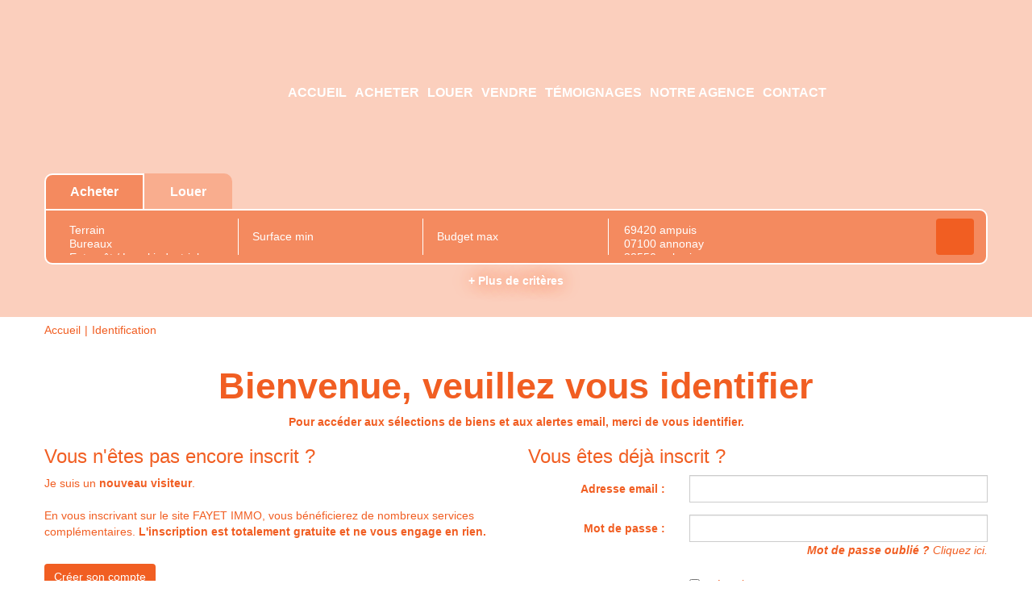

--- FILE ---
content_type: text/html; charset=UTF-8
request_url: https://www.fayet-immobilier.fr/catalog/login.php
body_size: 2329
content:
<!DOCTYPE html>
<html lang="en">
<head>
    <meta charset="utf-8">
    <meta name="viewport" content="width=device-width, initial-scale=1">
    <title></title>
    <style>
        body {
            font-family: "Arial";
        }
    </style>
    <script type="text/javascript">
    window.awsWafCookieDomainList = [];
    window.gokuProps = {
"key":"AQIDAHjcYu/GjX+QlghicBgQ/7bFaQZ+m5FKCMDnO+vTbNg96AEiiFg5ZQBmkUdi/VsL2S7GAAAAfjB8BgkqhkiG9w0BBwagbzBtAgEAMGgGCSqGSIb3DQEHATAeBglghkgBZQMEAS4wEQQM7ry/yMNQiNuy7Et5AgEQgDswcdCQYktFxzs6VM4UStv0E3JGyKvuZ9K9sWXkPL3QvrdaN8/3LQDaEC3V/rOS/J0ReSigFYSjt9B6AA==",
          "iv":"CgAF8yI5HwAAAs1g",
          "context":"E2y/cdsMiMiGmcrBz/kkLKDRbZJthGT643WOaVYkXuxLG0W60Nq6V8Bvd+gf5W5oLyXaDyn0kSmltg8IUMdP34rimrindygoks7ieuMtx6BtNPz9Ce/71iZO4Dd1y7dN0eMUQPlZ3G/TpaBEfr0O1suuxhAD39+LKRqiPNX7441bMSAh0iBcZ/P/lL6Dhy21+Wcc9gxg4DObdUV/PDyaFTdjsgti7V6UoRozvCL7PiCx3yFe8cfB2nYrxrqYCnZMDQv287PRMPBZXOjkd1oFpzqj9uWRLR6lW0XP4XXgAz6ZcBQPQ9eR53lZAXJ9D3zDYlf2BMOXb/CF/1kuxlLXINil/RczRBhRJwjHucBa+2Rn09O3emB/MBmeUWUPc3Ix7yY59sphS+wzalBOqJvD+LcXNgtiIsayoMCYiu2mFoXEQbdOig6mxtRr5ERjRHrCnWQNaOmUBvAK60LKDNpSCMGWl/gH6wfs8WPDdH8ITWvQ3c99mg1xupPFUF+cXfY8+cJppK4uEFu0krswYF2ymPobIzWnl2Qj0QpRUUhOH0MnFTnmGrzjuuIYp0W8DNmdZNdsBduiBZFeAsnRQKEjaWQDLK/ok17LHhNk8J1JnHxP1YDp4B7LT3NfBKlHWzi3RCF/OvlNAPvaApJYgbu2WQ6PAKaWATvbaQy9pV9plAhZfm1e34HGNyWdjt1y3Ja9qYNA5blrANe1SKsa5MgcTwySutn2k6xydclZ4v+UFRAfZDMnIukGfWb09YUscCmNDyCqE5c5o8UfM4qr6CF90Voj2MwRwjT/xA=="
};
    </script>
    <script src="https://7813e45193b3.47e58bb0.eu-west-3.token.awswaf.com/7813e45193b3/28fa1170bc90/1cc501575660/challenge.js"></script>
</head>
<body>
    <div id="challenge-container"></div>
    <script type="text/javascript">
        AwsWafIntegration.saveReferrer();
        AwsWafIntegration.checkForceRefresh().then((forceRefresh) => {
            if (forceRefresh) {
                AwsWafIntegration.forceRefreshToken().then(() => {
                    window.location.reload(true);
                });
            } else {
                AwsWafIntegration.getToken().then(() => {
                    window.location.reload(true);
                });
            }
        });
    </script>
    <noscript>
        <h1>JavaScript is disabled</h1>
        In order to continue, we need to verify that you're not a robot.
        This requires JavaScript. Enable JavaScript and then reload the page.
    </noscript>
</body>
</html>